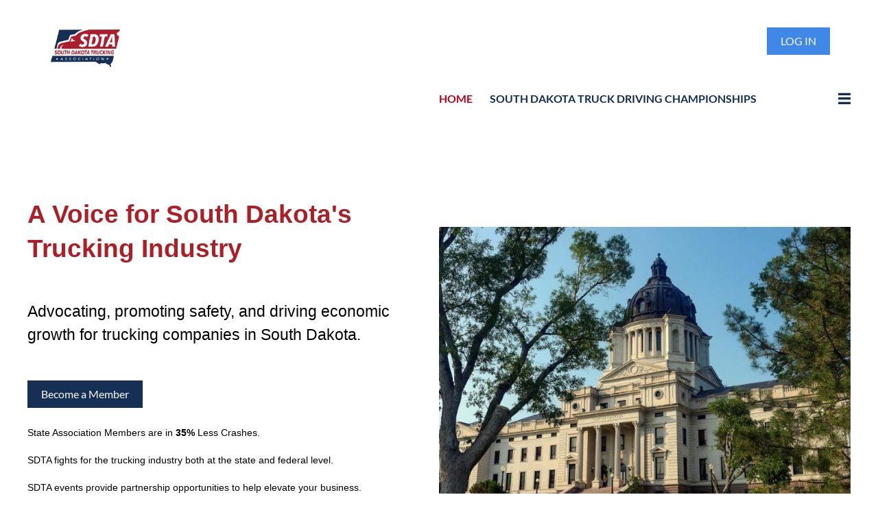

--- FILE ---
content_type: text/html; charset=utf-8
request_url: https://southdakotatrucking.com/
body_size: 9980
content:
<!DOCTYPE html>
<html lang="en" class="no-js ">
	<head id="Head1">
		<link rel="stylesheet" type="text/css" href="https://kit-pro.fontawesome.com/releases/latest/css/pro.min.css" />
<meta name="viewport" content="width=device-width, initial-scale=1.0">
<link href="https://sf.wildapricot.org/BuiltTheme/casefile_advocate.v3.0/current/ed3a3c2f/Styles/combined.css" rel="stylesheet" type="text/css" /><link href="https://southdakotatrucking.com/resources/theme/customStyles.css?t=638283994836810000" rel="stylesheet" type="text/css" /><link href="https://southdakotatrucking.com/resources/theme/user.css?t=637550680430000000" rel="stylesheet" type="text/css" /><link href="https://live-sf.wildapricot.org/WebUI/built9.12.1-8e232c8/scripts/public/react/index-84b33b4.css" rel="stylesheet" type="text/css" /><link href="https://live-sf.wildapricot.org/WebUI/built9.12.1-8e232c8/css/shared/ui/shared-ui-compiled.css" rel="stylesheet" type="text/css" /><script type="text/javascript" language="javascript" id="idJavaScriptEnvironment">var bonaPage_BuildVer='9.12.1-8e232c8';
var bonaPage_AdminBackendUrl = '/admin/';
var bonaPage_StatRes='https://live-sf.wildapricot.org/WebUI/';
var bonaPage_InternalPageType = { isUndefinedPage : false,isWebPage : true,isAdminPage : false,isDialogPage : false,isSystemPage : false,isErrorPage : false,isError404Page : false };
var bonaPage_PageView = { isAnonymousView : true,isMemberView : false,isAdminView : false };
var WidgetMode = 0;
var bonaPage_IsUserAnonymous = true;
var bonaPage_ThemeVer='ed3a3c2f637550680430000000638283994836810000'; var bonaPage_ThemeId = 'casefile_advocate.v3.0'; var bonaPage_ThemeVersion = '3.0';
var bonaPage_id='1862319'; version_id='';
if (bonaPage_InternalPageType && (bonaPage_InternalPageType.isSystemPage || bonaPage_InternalPageType.isWebPage) && window.self !== window.top) { var success = true; try { var tmp = top.location.href; if (!tmp) { top.location = self.location; } } catch (err) { try { if (self != top) { top.location = self.location; } } catch (err) { try { if (self != top) { top = self; } success = false; } catch (err) { success = false; } } success = false; } if (!success) { window.onload = function() { document.open('text/html', 'replace'); document.write('<ht'+'ml><he'+'ad></he'+'ad><bo'+'dy><h1>Wrong document context!</h1></bo'+'dy></ht'+'ml>'); document.close(); } } }
try { function waMetricsGlobalHandler(args) { if (WA.topWindow.waMetricsOuterGlobalHandler && typeof(WA.topWindow.waMetricsOuterGlobalHandler) === 'function') { WA.topWindow.waMetricsOuterGlobalHandler(args); }}} catch(err) {}
 try { if (parent && parent.BonaPage) parent.BonaPage.implementBonaPage(window); } catch (err) { }
try { document.write('<style type="text/css"> .WaHideIfJSEnabled, .HideIfJSEnabled { display: none; } </style>'); } catch(err) {}
var bonaPage_WebPackRootPath = 'https://live-sf.wildapricot.org/WebUI/built9.12.1-8e232c8/scripts/public/react/';</script><script type="text/javascript" language="javascript" src="https://live-sf.wildapricot.org/WebUI/built9.12.1-8e232c8/scripts/shared/bonapagetop/bonapagetop-compiled.js" id="idBonaPageTop"></script><script type="text/javascript" language="javascript" src="https://live-sf.wildapricot.org/WebUI/built9.12.1-8e232c8/scripts/public/react/index-84b33b4.js" id="ReactPublicJs"></script><script type="text/javascript" language="javascript" src="https://live-sf.wildapricot.org/WebUI/built9.12.1-8e232c8/scripts/shared/ui/shared-ui-compiled.js" id="idSharedJs"></script><script type="text/javascript" language="javascript" src="https://live-sf.wildapricot.org/WebUI/built9.12.1-8e232c8/General.js" id=""></script><script type="text/javascript" language="javascript" src="https://sf.wildapricot.org/BuiltTheme/casefile_advocate.v3.0/current/ed3a3c2f/Scripts/combined.js" id=""></script><title>South Dakota Trucking Association - Home</title>
<link rel="apple-touch-icon" sizes="180x180" href="/Resources/Pictures/Favicon/apple-touch-icon.png">
<link rel="icon" type="image/png" sizes="32x32" href="/Resources/Pictures/Favicon/favicon-32x32.png">
<link rel="icon" type="image/png" sizes="16x16" href="/Resources/Pictures/Favicon/favicon-16x16.png">
<link rel="manifest" href="/Resources/Pictures/Favicon/site.webmanifest">
<link rel="mask-icon" href="/Resources/Pictures/Favicon/safari-pinned-tab.svg" color="#5bbad5">
<link rel="shortcut icon" href="/Resources/Pictures/Favicon/favicon.ico">
<meta name="msapplication-TileColor" content="#da532c">
<meta name="msapplication-config" content="/Resources/Pictures/Favicon/browserconfig.xml">
<meta name="theme-color" content="#ffffff"><link rel="search" type="application/opensearchdescription+xml" title="southdakotatrucking.com" href="/opensearch.ashx" /></head>
	<body id="PAGEID_1862319" class="publicContentView LayoutSecondary">
<div class="mLayout layoutMain" id="mLayout">

<div class="mobilePanelContainer">
</div>

		<!-- header zone -->
		<div class="zonePlace zoneHeader1">
<div id="id_Header" data-componentId="Header" class="WaPlaceHolder WaPlaceHolderHeader" style="background-color:#FFFFFF;"><div style="padding-bottom:8px;"><div id="id_zAxESBK" data-componentId="zAxESBK" class="WaLayoutContainerFirst" style=""><table cellspacing="0" cellpadding="0" class="WaLayoutTable" style=""><tr data-componentId="zAxESBK_row" class="WaLayoutRow"><td id="id_OhCPwbw" data-componentId="OhCPwbw" class="WaLayoutItem" style="width:50%;"><div id="id_2iGnHLt" class="WaLayoutPlaceHolder placeHolderContainer" data-componentId="2iGnHLt" style=""><div style=""><div id="id_lGxpDEi" class="WaGadgetOnly WaGadgetHeadline  gadgetStyleNone" style="margin-top:40px;margin-left:30px;background-color:#FFFFFF;" data-componentId="lGxpDEi" ><div class="gadgetStyleBody gadgetContentEditableArea" style="padding-bottom:0px;" data-editableArea="0" data-areaHeight="auto">
<p align="left"><a href="/" target="_blank"><img src="/resources/Pictures/SDTA%20Logo%20White%20Outline.png" alt="" title="" border="0" width="109" height="61"></a><br></p></div>
</div></div></div></td><td style="" data-componentId="OhCPwbw_separator" class="WaLayoutSeparator"><div style="width: inherit;"></div></td><td id="id_fVXVnGJ" data-componentId="fVXVnGJ" class="WaLayoutItem" style="width:50%;"><div id="id_uHDP8sL" class="WaLayoutPlaceHolder placeHolderContainer" data-componentId="uHDP8sL" style=""><div style=""><div id="id_FGgidPA" class="WaGadgetOnly WaGadgetLoginButton  gadgetStyleNone" style="margin-top:40px;margin-right:30px;" data-componentId="FGgidPA" ><div class="alignRight unauthorized">
  <div class="loginContainer">
    <a class="loginLink" href="https://southdakotatrucking.com/Sys/Login" title="Log in">Log in</a>
  </div>
  </div>
<script>
  jq$(function() {
    var gadgetId = jq$('#id_FGgidPA'),
        containerBox = gadgetId.find('.loginPanel'),
        loginLink = gadgetId.find('.loginLink'),
        transitionTime = 300;

    containerBox.isOpening = false;

    loginLink.on('click', function() {
      if (containerBox.css("visibility") == 'visible') {
        loginLink.removeClass('hover');
        containerBox.animate({ 'opacity': '0' }, transitionTime, function() {
          containerBox.css('visibility','hidden');
          containerBox.css('display','none');
        });
      } else {
        loginLink.addClass('hover');
        containerBox.isOpening = true;
        containerBox.css('display','block');
        containerBox.css('visibility','visible');
        containerBox.animate({ 'opacity': '1' }, transitionTime, function() {
          containerBox.isOpening = false;
        });
      }
    });

    containerBox.on('click', function(e) { e.stopPropagation(); });

    jq$('body').on('click', function() {
      if (containerBox.css("visibility") == 'visible' && !containerBox.isOpening) {
        loginLink.removeClass('hover');
        containerBox.animate({ 'opacity': '0' }, transitionTime, function() {
          containerBox.css('visibility','hidden');
          containerBox.css('display','none');
        });
      }
    });
  });
</script>
</div></div></div></td></tr></table> </div><div id="id_JvDqzdS" data-componentId="JvDqzdS" class="WaLayoutContainerLast" style=""><table cellspacing="0" cellpadding="0" class="WaLayoutTable" style=""><tr data-componentId="JvDqzdS_row" class="WaLayoutRow"><td id="id_ZmHAu35" data-componentId="ZmHAu35" class="WaLayoutItem" style="width:50%;"></td><td style="" data-componentId="ZmHAu35_separator" class="WaLayoutSeparator"><div style="width: inherit;"></div></td><td id="id_6TkaPJ8" data-componentId="6TkaPJ8" class="WaLayoutItem" style="width:50%;"><div id="id_LJ4NimB" class="WaLayoutPlaceHolder placeHolderContainer" data-componentId="LJ4NimB" style=""><div style=""><div id="id_6NfRKGL" class="WaGadgetOnly WaGadgetMenuHorizontal  HorizontalMenuStyle001" style="" data-componentId="YHcBdUv" ><div class="stickyMenu">
	<div class="menuBackground"></div>
	<div class="menuInner">
		<ul class="firstLevel">
<li class="sel ">
	<div class="item">
		<a href="https://southdakotatrucking.com/" title="Home"><span>Home</span></a>
</div>
</li>
	
<li class=" ">
	<div class="item">
		<a href="https://southdakotatrucking.com/SD-Truck-Driving-Championships" title="South Dakota Truck Driving Championships"><span>South Dakota Truck Driving Championships</span></a>
</div>
</li>
	
<li class=" ">
	<div class="item">
		<a href="https://southdakotatrucking.com/South-Dakota-DOTM" title="Driver of the Month"><span>Driver of the Month</span></a>
</div>
</li>
	
<li class=" dir">
	<div class="item">
		<a href="https://southdakotatrucking.com/about" title="About Us"><span>About Us</span></a>
<ul class="secondLevel">
<li class=" ">
	<div class="item">
		<a href="https://southdakotatrucking.com/page-1012837" title="Staff"><span>Staff</span></a>
</div>
</li>
	
<li class=" ">
	<div class="item">
		<a href="https://southdakotatrucking.com/page-1012835" title="Executive Committee &amp; Board of Directors"><span>Executive Committee &amp; Board of Directors</span></a>
</div>
</li>
	
</ul>
</div>
</li>
	
<li class=" ">
	<div class="item">
		<a href="https://southdakotatrucking.com/Events" title="Events"><span>Events</span></a>
</div>
</li>
	
<li class=" dir">
	<div class="item">
		<a href="https://southdakotatrucking.com/PAC" title="PAC"><span>PAC</span></a>
<ul class="secondLevel">
<li class=" ">
	<div class="item">
		<a href="https://southdakotatrucking.com/Advocacy" title="Advocacy"><span>Advocacy</span></a>
</div>
</li>
	
</ul>
</div>
</li>
	
<li class=" ">
	<div class="item">
		<a href="https://southdakotatrucking.com/membership" title="Membership"><span>Membership</span></a>
</div>
</li>
	
<li class=" dir">
	<div class="item">
		<a href="https://southdakotatrucking.com/Resources-1" title="Resources"><span>Resources</span></a>
<ul class="secondLevel">
<li class=" ">
	<div class="item">
		<a href="https://southdakotatrucking.com/FAQ" title="FAQ"><span>FAQ</span></a>
</div>
</li>
	
<li class=" ">
	<div class="item">
		<a href="https://southdakotatrucking.com/monthly-publication" title="Trucking News"><span>Trucking News</span></a>
</div>
</li>
	
<li class=" ">
	<div class="item">
		<a href="https://southdakotatrucking.com/Other-Resources" title="Other Resources"><span>Other Resources</span></a>
</div>
</li>
	
<li class=" ">
	<div class="item">
		<a href="https://southdakotatrucking.com/Associate-Members" title="Associate Members"><span>Associate Members</span></a>
</div>
</li>
	
<li class=" dir">
	<div class="item">
		<a href="https://southdakotatrucking.com/Pit-Stop-Print-Shop" title="Pit Stop Print Shop"><span>Pit Stop Print Shop</span></a>
<ul class="secondLevel">
<li class=" ">
	<div class="item">
		<a href="https://southdakotatrucking.com/Print-Shop-Services" title="Business Cards"><span>Business Cards</span></a>
</div>
</li>
	
<li class=" ">
	<div class="item">
		<a href="https://southdakotatrucking.com/SDTA-Order-Form" title="SDTA Order Form"><span>SDTA Order Form</span></a>
</div>
</li>
	
</ul>
</div>
</li>
	
<li class=" ">
	<div class="item">
		<a href="https://southdakotatrucking.com/SDTA-Past-Award-Winners" title="SDTA Past Award Winners"><span>SDTA Past Award Winners</span></a>
</div>
</li>
	
<li class=" ">
	<div class="item">
		<a href="https://southdakotatrucking.com/Endorsed-Partners" title="Endorsed Partners"><span>Endorsed Partners</span></a>
</div>
</li>
	
<li class=" ">
	<div class="item">
		<a href="https://southdakotatrucking.com/SDTA-Trucking-News-Archives" title="SDTA Trucking News Archives"><span>SDTA Trucking News Archives</span></a>
</div>
</li>
	
<li class=" ">
	<div class="item">
		<a href="https://southdakotatrucking.com/Driver-of-the-Month-Nomination-Form" title="Driver of the Month Nomination Form"><span>Driver of the Month Nomination Form</span></a>
</div>
</li>
	
<li class=" ">
	<div class="item">
		<a href="https://southdakotatrucking.com/Safety-Management-Council" title="Safety Management Council"><span>Safety Management Council</span></a>
</div>
</li>
	
<li class=" ">
	<div class="item">
		<a href="https://southdakotatrucking.com/South-Dakota-Trucking-Association-Buyers-Guide" title="South Dakota Trucking Association Buyers Guide"><span>South Dakota Trucking Association Buyers Guide</span></a>
</div>
</li>
	
<li class=" ">
	<div class="item">
		<a href="https://southdakotatrucking.com/page-1862315" title="Driveline Podcast"><span>Driveline Podcast</span></a>
</div>
</li>
	
</ul>
</div>
</li>
	
<li class=" ">
	<div class="item">
		<a href="https://southdakotatrucking.com/Contact-Us" title="Contact Us"><span>Contact Us</span></a>
</div>
</li>
	
</ul>
	</div>
</div>

<script type="text/javascript">
	jq$(function() {
		WebFont.load({
			custom: {
				families: ['Lato', 'Lato']
			},
			active: function(){
				resizeMenu();
			}
		});

		var gadgetHorMenu = jq$('#id_6NfRKGL'),
			gadgetHorMenuContainer = gadgetHorMenu.find('.menuInner'),
			firstLevelMenu = gadgetHorMenu.find('ul.firstLevel'),
			holderInitialMenu = firstLevelMenu.children(),
			outsideItems = null,
			phantomElement = '<li class="phantom"><div class="item"><a href="#"><span>&#x2261;</span></a><ul class="secondLevel"></ul></div></li>',
			placeHolder = gadgetHorMenu.parents('.WaLayoutPlaceHolder'),
			placeHolderId = placeHolder && placeHolder.attr('data-componentId'),
			mobileState = false,
			isTouchSupported = !!(('ontouchstart' in window) || (window.DocumentTouch && document instanceof DocumentTouch) || (navigator.msPointerEnabled && navigator.msMaxTouchPoints));


		function resizeMenu()
		{
			var i,
				len,
				fitMenuWidth = 0,
				menuItemPhantomWidth = 80;

			firstLevelMenu.html(holderInitialMenu).removeClass('adapted').css({ width: 'auto' }); // restore initial menu

			if (firstLevelMenu.width() > gadgetHorMenuContainer.width()) { // if menu oversize
				menuItemPhantomWidth = firstLevelMenu.addClass('adapted').append(phantomElement).children('.phantom').width();

				for (i = 0, len = holderInitialMenu.size(); i <= len; i++) {
					fitMenuWidth += jq$(holderInitialMenu.get(i)).width();

					if (fitMenuWidth + menuItemPhantomWidth > gadgetHorMenuContainer.width()) {
						outsideItems = firstLevelMenu.children(':gt('+(i-1)+'):not(.phantom)').remove();
						firstLevelMenu.find('.phantom > .item > ul').append( outsideItems);
						gadgetHorMenuContainer.css('overflow','visible');
						break;
					}
				}
				gadgetHorMenu.find('.phantom > .item > a').click(function() { return false; });
			}

			disableFirstTouch();

			firstLevelMenu.css('width', ''); // restore initial menu width
			firstLevelMenu.children().removeClass('last-child').eq(-1).addClass('last-child'); // add last-child mark
		}

		jq$(window).resize(function() {
			resizeMenu();
		});

		jq$(window).bind('mousewheel', function(event) {
			if (event.originalEvent.wheelDelta >= 0) {
				resizeMenu();
			}
		});

		function onLayoutColumnResized(sender, args) {
			args = args || {};

			if (placeHolderId && (placeHolderId == args.leftColPlaceHolderId || placeHolderId == args.rightColPlaceHolderId)) {
				resizeMenu();
			}
		}

		function onSidebarResized() {
			resizeMenu();
		}

		BonaPage.addPageStateHandler(BonaPage.PAGE_PARSED, function() { WA.Gadgets.LayoutColumnResized.addHandler(onLayoutColumnResized); });
		BonaPage.addPageStateHandler(BonaPage.PAGE_UNLOADED, function() { WA.Gadgets.LayoutColumnResized.removeHandler(onLayoutColumnResized); });
		BonaPage.addPageStateHandler(BonaPage.PAGE_PARSED, function() { WA.Gadgets.SidebarResized.addHandler(onSidebarResized); });
		BonaPage.addPageStateHandler(BonaPage.PAGE_UNLOADED, function() { WA.Gadgets.SidebarResized.removeHandler(onSidebarResized); });

        function disableFirstTouch()
        {
          if (!isTouchSupported) return;

          jq$('#id_6NfRKGL').find('.menuInner li.dir > .item > a').on('click', function(event) {
            if (!this.touchCounter)
              this.touchCounter = 0;

            if (this.touchCounter >= 1) {
              this.touchCounter = 0;
              return true;
            }

            this.touchCounter++;

            if (!mobileState) {
              WA.stopEventDefault(event);
            }
          });

          jq$('#id_6NfRKGL').find('.menuInner li.dir > .item > a').on('mouseout', function(event) {
            if (!this.touchCounter)
              this.touchCounter = 0;
            this.touchCounter = 0;
          });
        }

        disableFirstTouch();

	});
</script></div></div></div></td></tr></table> </div></div>
</div></div>
		<div class="zonePlace zoneHeader2">
<div id="id_Header1" data-componentId="Header1" class="WaPlaceHolder  WaPlaceHolderWide WaPlaceHolderHeader1" style="background-color:#FFFFFF;min-height:2px;"><div style=""><div id="id_zb51G1L" class="WaGadgetOnly WaGadgetHeadline  gadgetStyleNone" style="" data-componentId="zb51G1L" ><div class="gadgetStyleBody gadgetContentEditableArea" style="" data-editableArea="0" data-areaHeight="auto">
<p><br></p><p><br></p></div>
</div></div>
</div></div>
		<div class="zonePlace zoneHeader3">
<div id="id_Header2" data-componentId="Header2" class="WaPlaceHolder WaPlaceHolderHeader2" style="background-color:transparent;"><div style=""><div id="id_vlh3xHd" data-componentId="HquIycr" class="WaLayoutContainerOnly" style=""><table cellspacing="0" cellpadding="0" class="WaLayoutTable" style=""><tr data-componentId="vlh3xHd_row" class="WaLayoutRow"><td id="id_N5sM6af" data-componentId="yrY9QgS" class="WaLayoutItem" style="width:100%;"><div id="id_oU4L2DH" class="WaLayoutPlaceHolder placeHolderContainer" data-componentId="rmkGJJb" style=""><div style="padding-bottom:16px;"><div id="id_rYkNeSW" data-componentId="rYkNeSW" class="WaLayoutContainerOnly" style=""><table cellspacing="0" cellpadding="0" class="WaLayoutTable" style=""><tr data-componentId="rYkNeSW_row" class="WaLayoutRow"><td id="id_Crft6me" data-componentId="Crft6me" class="WaLayoutItem" style="width:50%;"><div id="id_mokL7oz" class="WaLayoutPlaceHolder placeHolderContainer" data-componentId="mokL7oz" style=""><div style=""><div id="id_gtVPvJT" class="WaGadgetFirst WaGadgetHeadline  gadgetStyleNone" style="margin-top:40px;margin-bottom:30px;" data-componentId="gtVPvJT" ><div class="gadgetStyleBody gadgetContentEditableArea" style="" data-editableArea="0" data-areaHeight="auto">
<p style="line-height: 43px;"><span style=""><font style="font-size: 37px;" color="#ad1f26"><strong style="">A Voice for South Dakota's Trucking Industry</strong></font></span></p></div>
</div><div id="id_jlFEWXt" class="WaGadget WaGadgetContent  gadgetStyleNone" style="margin-left:0px;" data-componentId="jlFEWXt" ><div class="gadgetStyleBody gadgetContentEditableArea" style="padding-bottom:20px;" data-editableArea="0" data-areaHeight="auto">
<p><font style="font-size: 23px;">Advocating, promoting safety, and driving economic growth for trucking companies in South Dakota.</font></p></div>
</div><div id="id_t4fZLx4" class="WaGadget WaGadgetContent  gadgetStyleNone" style="margin-top:30px;" data-componentId="t4fZLx4" ><div class="gadgetStyleBody gadgetContentEditableArea" style="" data-editableArea="0" data-areaHeight="auto">
<a href="/membership" class="stylizedButton buttonStyle003">Become a Member</a></div>
</div><div id="id_ZvvF8Hy" class="WaGadgetLast WaGadgetContent  gadgetStyleNone" style="" data-componentId="ZvvF8Hy" ><div class="gadgetStyleBody gadgetContentEditableArea" style="" data-editableArea="0" data-areaHeight="auto">
<p><font style="font-size: 14px;">State Association Members are in <strong>35%</strong> Less Crashes.</font></p><p><font style="font-size: 14px;">SDTA fights for the trucking industry both at the state and federal level.</font></p><p><span style="font-size: 14px;">SDTA events provide partnership opportunities to help elevate your business.</span></p></div>
</div></div></div></td><td style="" data-componentId="Crft6me_separator" class="WaLayoutSeparator"><div style="width: inherit;"></div></td><td id="id_SWUKiZn" data-componentId="SWUKiZn" class="WaLayoutItem" style="width:50%;"><div id="id_hBGHL5e" class="WaLayoutPlaceHolder placeHolderContainer" data-componentId="hBGHL5e" style=""><div style=""><div id="id_iE9nTAE" class="WaGadgetOnly WaGadgetContent  gadgetStyleNone" style="margin-top:80px;" data-componentId="iE9nTAE" ><div class="gadgetStyleBody gadgetContentEditableArea" style="" data-editableArea="0" data-areaHeight="auto">
<p><img src="/resources/Pictures/State%20Capitol%202.jpg" alt="" title="" border="0"><br></p></div>
</div></div></div></td></tr></table> </div></div></div></td></tr></table> </div></div>
</div></div>
		<!-- /header zone -->

<!-- content zone -->
	<div class="zonePlace zoneContent">
<div id="id_Content" data-componentId="Content" class="WaPlaceHolder WaPlaceHolderContent" style=""><div style=""><div id="id_RsbxHg2" class="WaGadgetOnly WaGadgetSlideshow  gadgetStyleNone" style="" data-componentId="RsbxHg2" ><div class="gadgetStyleBody " style=""  data-areaHeight="auto">
<script language="javascript">
		jq$(function(){

			var imgAmount = jq$('#camera_wrap_RsbxHg2 > div').size();
			var cameraNavigation = ( imgAmount <= 1 ) ? false : true,
					cameraAutoAdvance = ( imgAmount <= 1 ) ? false : true;

			jq$('#camera_wrap_RsbxHg2').camera
			({
				componentId: 'RsbxHg2',
				loader: 'bar',
				barPosition: 'top',
				fx: 'simpleFade',
				time: (5*1000),
				transPeriod: (750),
				portrait: true,
				randomSlide: false,
				playPause: false,
				pauseOnClick: false,
				thumbnails: cameraNavigation,
				pagination: false,
				navigation: cameraNavigation,
				autoAdvance: cameraAutoAdvance,
				mobileAutoAdvance: cameraAutoAdvance,
				height: '56%'			});
		});
	</script>

	<div class="camera_wrap camera_charcoal_skin" id="camera_wrap_RsbxHg2">
<div data-link="" data-src="https://southdakotatrucking.com/resources/Slideshow/2026%20TD%20FLYER.png" data-target="" data-thumb="https://southdakotatrucking.com/resources/Slideshow/2026%20TD%20FLYER.png" data-title="">
    </div><div data-link="" data-src="https://southdakotatrucking.com/resources/Slideshow/ATD%20State%20Data%20Sheets-2024_SD_page-0001.jpg" data-target="" data-thumb="https://southdakotatrucking.com/resources/Slideshow/ATD%20State%20Data%20Sheets-2024_SD_page-0001.jpg" data-title="">
    </div><div data-link="" data-src="https://southdakotatrucking.com/resources/Slideshow/ATRIFastFacts_2026_SD%201.jpg" data-target="" data-thumb="https://southdakotatrucking.com/resources/Slideshow/ATRIFastFacts_2026_SD%201.jpg" data-title="">
    </div><div data-link="" data-src="https://southdakotatrucking.com/resources/Slideshow/ATRIFastFacts_2026_SD%202.jpg" data-target="" data-thumb="https://southdakotatrucking.com/resources/Slideshow/ATRIFastFacts_2026_SD%202.jpg" data-title="">
    </div><div data-link="" data-src="https://southdakotatrucking.com/resources/Slideshow/Buyers%20Guide%20Screenshot.jpg" data-target="" data-thumb="https://southdakotatrucking.com/resources/Slideshow/Buyers%20Guide%20Screenshot.jpg" data-title="">
    </div></div>
</div>
</div></div>
</div></div>
	<div class="zonePlace zoneContent">
</div>
	<div class="zonePlace zoneContent">
<div id="id_Content2" data-componentId="Content2" class="WaPlaceHolder WaPlaceHolderContent2" style=""><div style=""><div id="id_UJBL7hI" data-componentId="UJBL7hI" class="WaLayoutContainerFirst" style="margin-top:30px;background-color:transparent;"><table cellspacing="0" cellpadding="0" class="WaLayoutTable" style=""><tr data-componentId="UJBL7hI_row" class="WaLayoutRow"><td id="id_FHurNeB" data-componentId="FHurNeB" class="WaLayoutItem" style="width:33%;"><div id="id_FWKLQ52" class="WaLayoutPlaceHolder placeHolderContainer" data-componentId="FWKLQ52" style=""><div style=""><div id="id_AEYZNnS" class="WaGadgetFirst WaGadgetHeadline  gadgetStyleNone" style="margin-top:-20px;margin-bottom:-63px;" data-componentId="AEYZNnS" ><div class="gadgetStyleBody gadgetContentEditableArea" style="" data-editableArea="0" data-areaHeight="auto">
<p align="center"><img src="/resources/Pictures/Guy%20Talking.png" alt="" title="" border="0" width="290" height="290"><br></p></div>
</div><div id="id_IslgoSZ" class="WaGadget WaGadgetHeadline  gadgetStyleNone" style="" data-componentId="IslgoSZ" ><div class="gadgetStyleBody gadgetContentEditableArea" style="" data-editableArea="0" data-areaHeight="auto">
<p align="center" style=""><font color="#152f55" style="font-size: 30px;"><strong>NEWS</strong></font></p></div>
</div><div id="id_imO83a5" class="WaGadget WaGadgetContent  gadgetStyleNone" style="" data-componentId="imO83a5" ><div class="gadgetStyleBody gadgetContentEditableArea" style="" data-editableArea="0" data-areaHeight="auto">
<p align="left">Stay up-to-date with everything South Dakota Trucking with our monthly magazine, press releases, and newsletters</p></div>
</div><div id="id_eTxJ38y" class="WaGadgetLast WaGadgetContent  gadgetStyleNone" style="" data-componentId="eTxJ38y" ><div class="gadgetStyleBody gadgetContentEditableArea" style="" data-editableArea="0" data-areaHeight="auto">
<div align="center"><a href="/monthly-publication" class="stylizedButton buttonStyle001">Read More</a></div></div>
</div></div></div></td><td style="" data-componentId="FHurNeB_separator" class="WaLayoutSeparator"><div style="width: inherit;"></div></td><td id="id_UCtuQCc" data-componentId="UCtuQCc" class="WaLayoutItem" style="width:33%;"></td><td style="" data-componentId="UCtuQCc_separator" class="WaLayoutSeparator"><div style="width: inherit;"></div></td><td id="id_HgXoJlY" data-componentId="HgXoJlY" class="WaLayoutItem" style="width:33%;"><div id="id_vqat87u" class="WaLayoutPlaceHolder placeHolderContainer" data-componentId="vqat87u" style=""><div style=""><div id="id_LoFvuCj" class="WaGadgetFirst WaGadgetHeadline  gadgetStyleNone" style="margin-top:-27px;margin-bottom:-66px;" data-componentId="LoFvuCj" ><div class="gadgetStyleBody gadgetContentEditableArea" style="" data-editableArea="0" data-areaHeight="auto">
<p align="center"><img src="/resources/Pictures/Shaking%20Hands.png" alt="" title="" border="0" width="300" height="300"><br></p></div>
</div><div id="id_wGhoGjN" class="WaGadget WaGadgetHeadline  gadgetStyleNone" style="" data-componentId="wGhoGjN" ><div class="gadgetStyleBody gadgetContentEditableArea" style="" data-editableArea="0" data-areaHeight="auto">
<p align="center"><font style="font-size: 30px;" face="Helvetica" color="#152f55"><strong>Partners</strong></font></p></div>
</div><div id="id_5I6jVjH" class="WaGadget WaGadgetContent  gadgetStyleNone" style="margin-right:30px;margin-left:30px;" data-componentId="5I6jVjH" ><div class="gadgetStyleBody gadgetContentEditableArea" style="" data-editableArea="0" data-areaHeight="auto">
<p align="left"><font face="Helvetica">SDTA's Preferred Partners provide our members with innovative technology and world class services.</font></p></div>
</div><div id="id_d1DCCvp" class="WaGadgetLast WaGadgetContent  gadgetStyleNone" style="" data-componentId="d1DCCvp" ><div class="gadgetStyleBody gadgetContentEditableArea" style="" data-editableArea="0" data-areaHeight="auto">
<div align="center"><a href="/Endorsed-Partners" class="stylizedButton buttonStyle001">Learn More</a></div></div>
</div></div></div></td></tr></table> </div><div id="id_BJAKHH3" data-componentId="BJAKHH3" class="WaLayoutContainer" style=""><table cellspacing="0" cellpadding="0" class="WaLayoutTable" style=""><tr data-componentId="BJAKHH3_row" class="WaLayoutRow"><td id="id_J2uNA4A" data-componentId="J2uNA4A" class="WaLayoutItem" style="width:33%;"></td><td style="" data-componentId="J2uNA4A_separator" class="WaLayoutSeparator"><div style="width: inherit;"></div></td><td id="id_DYxQVPz" data-componentId="DYxQVPz" class="WaLayoutItem" style="width:33%;"><div id="id_hQCIPRZ" class="WaLayoutPlaceHolder placeHolderContainer" data-componentId="hQCIPRZ" style=""><div style=""><div id="id_TTgYup7" class="WaGadgetFirst WaGadgetHeadline  gadgetStyleNone" style="margin-top:-20px;margin-bottom:-40px;" data-componentId="TTgYup7" ><div class="gadgetStyleBody gadgetContentEditableArea" style="" data-editableArea="0" data-areaHeight="auto">
<p align="center"><img src="/resources/Pictures/PAC%20logo.png" alt="" title="" border="0" width="257" height="257"><br></p></div>
</div><div id="id_i42UCKE" class="WaGadget WaGadgetHeadline  gadgetStyleNone" style="" data-componentId="i42UCKE" ><div class="gadgetStyleBody gadgetContentEditableArea" style="" data-editableArea="0" data-areaHeight="auto">
<p align="center"><font face="Helvetica" style="font-size: 30px;" color="#152f55"><strong>Truck PAC</strong></font></p></div>
</div><div id="id_JBdjIwT" class="WaGadget WaGadgetContent  gadgetStyleNone" style="margin-right:30px;margin-left:30px;" data-componentId="JBdjIwT" ><div class="gadgetStyleBody gadgetContentEditableArea" style="" data-editableArea="0" data-areaHeight="auto">
<p align="left"><font face="Helvetica">Truck PAC works to maintain a good relationship with legislators who support your business and our industry.</font></p></div>
</div><div id="id_VM3U65C" class="WaGadget WaGadgetContent  gadgetStyleNone" style="" data-componentId="VM3U65C" ><div class="gadgetStyleBody gadgetContentEditableArea" style="" data-editableArea="0" data-areaHeight="auto">
<div align="center"><a href="/PAC" class="stylizedButton buttonStyle001">Learn More</a></div></div>
</div><div id="id_s3qCepg" class="WaGadgetLast WaGadgetDonationGoal  donationGoalStyle003" style="" data-componentId="s3qCepg" ><div class="gadgetStyleBody " style=""  data-areaHeight="auto">
<div class="progressBarAndButton">
			<table class="progressBarAndButtonTable" cellspacing="0" cellpadding="0" border="0">
				<tr>
					<td class="progressBarTableContainer">
						<table class="progressBarTable" cellspacing="0" cellpadding="0" border="0">
							<tr>
								<td class="donationGoalProgressBarLeftPart" width="26%"><span></span></td>
								<td class="donationGoalProgressBarRightPart" width="74%"><span></span></td>
							</tr>
						</table>
					</td>
					<td>
<input type="button" class="typeButton" value="Donate" onclick="window.location.href='https://southdakotatrucking.com/PAC-Donation'" />
</td>
				</tr>
			</table>
		</div>

		<div class="donationGoalProgressLabelsPercents">
			<div class="donationLabels">
				<div class="donationLabel"><span class="donationLabelCaption">Goal:</span> <span class="donationAmount">$10,000.00</span></div>
				<div class="donationLabel"><span class="donationLabelCaption">Collected:</span> <span class="donationAmount">$2,650.00</span></div>
			</div>
			<div class="collectedPercents">26%</div>
			<div class="wideBlock"></div>
		</div>
</div>
</div></div></div></td><td style="" data-componentId="DYxQVPz_separator" class="WaLayoutSeparator"><div style="width: inherit;"></div></td><td id="id_d38App1" data-componentId="d38App1" class="WaLayoutItem" style="width:33%;"></td></tr></table> </div><div id="id_rfytavN" class="WaGadget WaGadgetHeadline  gadgetStyleNone" style="margin-top:30px;" data-componentId="rfytavN" ><div class="gadgetStyleBody gadgetContentEditableArea" style="" data-editableArea="0" data-areaHeight="auto">
<p align="center"><font style="font-size: 30px;" color="#152f55"><strong>South Dakota Trucking Association Buyers Guide</strong></font></p></div>
</div><div id="id_6ZpZBoZ" class="WaGadgetLast WaGadgetContent  gadgetStyleNone" style="" data-componentId="6ZpZBoZ" ><div class="gadgetStyleBody gadgetContentEditableArea" style="" data-editableArea="0" data-areaHeight="auto">
<p align="center"><a href="https://www.sdtruckingbuyersguide.com/" target="_blank"><img src="/resources/Pictures/Buyers%20Guide%20Screenshot.jpg" alt="" title="" border="0" width="659" height="388"></a></p><p align="center">Browse the SDTA Buyers guide and see all the services our members offer all in one place!</p><p align="center"><a href="https://www.sdtruckingbuyersguide.com/" target="_blank" class="stylizedButton buttonStyle001">SDTA Buyers Guide</a></p></div>
</div></div>
</div></div>
	<div class="zonePlace zoneContent">
<div id="id_Content3" data-componentId="Content3" class="WaPlaceHolder WaPlaceHolderContent3" style="background-color:transparent;"><div style=""><div id="id_9QpEvax" data-componentId="9QpEvax" class="WaLayoutContainerOnly" style=""><table cellspacing="0" cellpadding="0" class="WaLayoutTable" style=""><tr data-componentId="9QpEvax_row" class="WaLayoutRow"><td id="id_1mzbTKU" data-componentId="1mzbTKU" class="WaLayoutItem" style="width:61%;"><div id="id_71zfxYq" class="WaLayoutPlaceHolder placeHolderContainer" data-componentId="71zfxYq" style=""><div style=""><div id="id_sluePUY" class="WaGadgetFirst WaGadgetHeadline  gadgetStyleNone" style="" data-componentId="sluePUY" ><div class="gadgetStyleBody gadgetContentEditableArea" style="" data-editableArea="0" data-areaHeight="auto">
<p align="center"><font style="font-size: 36px;" color="#152f55"><strong>Get Your CDL</strong></font></p></div>
</div><div id="id_kMjsFSS" class="WaGadget WaGadgetContent  gadgetStyleNone" style="" data-componentId="kMjsFSS" ><div class="gadgetStyleBody gadgetContentEditableArea" style="" data-editableArea="0" data-areaHeight="auto">
<div align="center"><a href="https://www.southdakotacdl.com/" target="_blank"><img src="/resources/Pictures/SDCDL.png" alt="" title="" border="0" width="331" height="203"></a><br></div></div>
</div><div id="id_ySQo94J" class="WaGadgetLast WaGadgetContent  gadgetStyleNone" style="" data-componentId="ySQo94J" ><div class="gadgetStyleBody gadgetContentEditableArea" style="" data-editableArea="0" data-areaHeight="auto">
<p align="center"><a href="https://www.southdakotacdl.com/" target="_blank" class="stylizedButton buttonStyle001">Learn More</a></p></div>
</div></div></div></td><td style="" data-componentId="1mzbTKU_separator" class="WaLayoutSeparator"><div style="width: inherit;"></div></td><td id="id_BOLYgoG" data-componentId="BOLYgoG" class="WaLayoutItem" style="width:39%;"><div id="id_xn7aUm3" class="WaLayoutPlaceHolder placeHolderContainer" data-componentId="xn7aUm3" style=""><div style=""><div id="id_yHdjqZL" class="WaGadgetFirst WaGadgetHeadline  gadgetStyleNone" style="margin-left:50px;" data-componentId="yHdjqZL" ><div class="gadgetStyleBody gadgetContentEditableArea" style="" data-editableArea="0" data-areaHeight="auto">
<p><font style="font-size: 30px;" face="Helvetica" color="#152f55"><strong>Upcoming Events</strong></font></p></div>
</div><div id="id_oKFs5dG" class="WaGadget WaGadgetUpcomingEvents  upcomingEventsStyle001" style="margin-right:30px;margin-left:30px;" data-componentId="oKFs5dG" ><div class="gadgetStyleBody " style=""  data-areaHeight="auto">
<ul>
<li>
	<span class="event-time-zone" style="display: none;" >America/Chicago</span>
	<div class="title"><a href="https://southdakotatrucking.com/event-6386222">SDTA/SDADA Joint Executive Committee Meeting</a></div>
	<div class="date">
		<span client-tz-display client-tz-item="America/Chicago" client-tz-formatted=" (CST)">09 Feb 2026 4:00 PM</span>
	</div>
	<div class="location">
		<span>Ramkota Hotel &amp; Conference Center | Pierre, SD</span>
	</div>
</li>
<li>
	<span class="event-time-zone" style="display: none;" >America/Chicago</span>
	<div class="title"><a href="https://southdakotatrucking.com/event-6386230">SDTA/SDADA Winter Legislative Reception</a></div>
	<div class="date">
		<span client-tz-display client-tz-item="America/Chicago" client-tz-formatted=" (CST)">09 Feb 2026 6:00 PM</span>
	</div>
	<div class="location">
		<span>Ramkota Hotel &amp; Conference Center | Pierre, SD</span>
	</div>
</li>
<li class="last">
	<span class="event-time-zone" style="display: none;" >America/Chicago</span>
	<div class="title"><a href="https://southdakotatrucking.com/event-6351062">Winter Executive Committee Meeting</a></div>
	<div class="date">
		<span client-tz-display client-tz-item="America/Chicago" client-tz-formatted=" (CST)">10 Feb 2026 10:00 AM</span>
	</div>
	<div class="location">
		<span>Ramkota Hotel &amp; Conference Center | Pierre, SD</span>
	</div>
</li>
</ul>
	
</div>
</div><div id="id_bqEMNXv" class="WaGadgetLast WaGadgetContent  gadgetStyleNone" style="" data-componentId="bqEMNXv" ><div class="gadgetStyleBody gadgetContentEditableArea" style="" data-editableArea="0" data-areaHeight="auto">
<p align="center"><a href="/Events" target="_blank" class="stylizedButton buttonStyle001">More Info</a></p></div>
</div></div></div></td></tr></table> </div></div>
</div></div>
	<div class="zonePlace zoneContent">
<div id="id_Content4" data-componentId="Content4" class="WaPlaceHolder WaPlaceHolderContent4" style="background-color:transparent;"><div style=""><div id="id_TQXGMwo" class="WaGadgetFirst WaGadgetHeadline  gadgetStyleNone" style="" data-componentId="TQXGMwo" ><div class="gadgetStyleBody gadgetContentEditableArea" style="" data-editableArea="0" data-areaHeight="auto">
<p align="center"><img src="/resources/Pictures/PitStop_Logo.png" alt="" title="" border="0" width="738" height="121"><br></p></div>
</div><div id="id_wFo81G9" data-componentId="wFo81G9" class="WaLayoutContainer" style=""><table cellspacing="0" cellpadding="0" class="WaLayoutTable" style=""><tr data-componentId="wFo81G9_row" class="WaLayoutRow"><td id="id_pcjNy8p" data-componentId="pcjNy8p" class="WaLayoutItem" style="width:50%;"><div id="id_ZhfKCep" class="WaLayoutPlaceHolder placeHolderContainer" data-componentId="ZhfKCep" style=""><div style=""><div id="id_DbcOhic" class="WaGadgetOnly WaGadgetContent  gadgetStyleNone" style="" data-componentId="DbcOhic" ><div class="gadgetStyleBody gadgetContentEditableArea" style="" data-editableArea="0" data-areaHeight="auto">
<p align="center"><a href="/Print-Shop-Services" target="_blank" class="stylizedButton buttonStyle001">Business Cards</a></p></div>
</div></div></div></td><td style="" data-componentId="pcjNy8p_separator" class="WaLayoutSeparator"><div style="width: inherit;"></div></td><td id="id_gvLBQCI" data-componentId="gvLBQCI" class="WaLayoutItem" style="width:50%;"><div id="id_kD8oqFl" class="WaLayoutPlaceHolder placeHolderContainer" data-componentId="kD8oqFl" style=""><div style=""><div id="id_wi365ji" class="WaGadgetOnly WaGadgetContent  gadgetStyleNone" style="" data-componentId="wi365ji" ><div class="gadgetStyleBody gadgetContentEditableArea" style="" data-editableArea="0" data-areaHeight="auto">
<p align="center"><a href="/SDTA-Order-Form" target="_blank" class="stylizedButton buttonStyle001">Order Form</a></p></div>
</div></div></div></td></tr></table> </div><div id="id_t9wb3zX" class="WaGadget WaGadgetHeadline  gadgetStyleNone" style="margin-top:100px;" data-componentId="t9wb3zX" ><div class="gadgetStyleBody gadgetContentEditableArea" style="" data-editableArea="0" data-areaHeight="auto">
<p align="center"><strong><font style="font-size: 30px;" face="Helvetica" color="#152f55">Membership</font></strong></p></div>
</div><div id="id_7LbAAUD" class="WaGadgetLast WaGadgetContent  gadgetStyleNone" style="margin-right:30px;margin-left:30px;" data-componentId="7LbAAUD" ><div class="gadgetStyleBody gadgetContentEditableArea" style="" data-editableArea="0" data-areaHeight="auto">
<p align="center"><a href="/membership" class="stylizedButton buttonStyle001">Get Involved</a><br></p></div>
</div></div>
</div></div>
	<!-- /content zone -->

<!-- footer zone -->
		<div class="zonePlace zoneFooter1">
<div id="id_Footer" data-componentId="Footer" class="WaPlaceHolder  WaPlaceHolderWide WaPlaceHolderFooter" style="background-color:#152F55;min-height:2px;"><div style=""><div id="id_L5aeEHG" data-componentId="L5aeEHG" class="WaLayoutContainerOnly" style=""><table cellspacing="0" cellpadding="0" class="WaLayoutTable" style=""><tr data-componentId="L5aeEHG_row" class="WaLayoutRow"><td id="id_lRpj6kW" data-componentId="lRpj6kW" class="WaLayoutItem" style="width:28%;"><div id="id_rjmytv1" class="WaLayoutPlaceHolder placeHolderContainer" data-componentId="rjmytv1" style=""><div style=""><div id="id_sOQOy5r" class="WaGadgetFirst WaGadgetHeadline  gadgetStyleNone" style="" data-componentId="sOQOy5r" ><div class="gadgetStyleBody gadgetContentEditableArea" style="" data-editableArea="0" data-areaHeight="auto">
<p><img src="/resources/Pictures/Outline%20SDTA.png" alt="" title="" border="0" width="290" height="155"><br></p></div>
</div><div id="id_OBl7ggI" class="WaGadgetLast WaGadgetSiteSearch  searchStyle002" style="margin-top:-15px;" data-componentId="OBl7ggI" ><div class="gadgetStyleBody " style=""  data-areaHeight="auto">
<div class="searchBoxOuter alignLeft">
		<div class="searchBox">
<form method="post" action="https://southdakotatrucking.com/Sys/Search" id="id_OBl7ggI_form" class="generalSearchBox"  data-disableInAdminMode="true">
<span class="searchBoxFieldContainer">
				<input class="searchBoxField" type="text" name="searchString" id="idid_OBl7ggI_searchBox" value="" maxlength="300" autocomplete="off" placeholder="Search">
				<a class="searchBoxButton" id="idid_OBl7ggI_searchButton">Search</a>
			</span>
<div class="autoSuggestionBox" id="idid_OBl7ggI_resultDiv"></div>
</form></div>
	</div>
	<script type="text/javascript">
		(function(){

			function init()
			{
				var model = {};
				model.gadgetId = 'idid_OBl7ggI';
				model.searchBoxId = 'idid_OBl7ggI_searchBox';
				model.searchBoxButton = 'idid_OBl7ggI_searchButton';
				model.resultDivId = 'idid_OBl7ggI_resultDiv';
				model.selectedTypes = '7';
				model.searchTemplate = 'https://southdakotatrucking.com/Sys/Search?q={0}&types={1}&page={2}';
				model.searchActionUrl = '/Sys/Search/DoSearch';
				model.GoToSearchPageTextTemplate = 'Search for &#39;{0}&#39;';
				model.autoSuggest = true;
				var WASiteSearch = new WASiteSearchGadget(model);
			}

			jq$(document).ready(init);
		}) ();
	</script>
</div>
</div></div></div></td><td style="" data-componentId="lRpj6kW_separator" class="WaLayoutSeparator"><div style="width: inherit;"></div></td><td id="id_1mKt8zw" data-componentId="1mKt8zw" class="WaLayoutItem" style="width:5%;"><div id="id_hulnZfH" class="WaLayoutPlaceHolder placeHolderContainer" data-componentId="hulnZfH" style=""><div style=""><div id="id_ZwEn2ve" class="WaGadgetOnly WaGadgetSocialProfile  socialProfileStyle003" style="margin-top:10px;margin-left:15px;" data-componentId="ZwEn2ve" ><div class="gadgetStyleBody " style="padding-left:0px;"  data-areaHeight="auto">
<ul class="orientationVertical  alignCenter" >


<li>
				<a href="https://www.facebook.com/SoDakTrucking" title="Facebook" class="Facebook" target="_blank"></a>
			</li>
<li>
				<a href="https://x.com/wildapricot" title="X" class="X" target="_blank"></a>
			</li>
<li>
				<a href="https://linkedin.com/company/south-dakota-trucking-association/" title="LinkedIn" class="LinkedIn" target="_blank"></a>
			</li>
<li>
				<a href="https://www.youtube.com/channel/UCjgJcx4fBr9ZHLN6CDri2ew" title="YouTube" class="YouTube" target="_blank"></a>
			</li>
<li>
				<a href="https://www.instagram.com/Sodaktrucking/" title="Instagram" class="Instagram" target="_blank"></a>
			</li>
		
</ul>

</div>
</div></div></div></td><td style="" data-componentId="1mKt8zw_separator" class="WaLayoutSeparator"><div style="width: inherit;"></div></td><td id="id_hrmfuBb" data-componentId="hrmfuBb" class="WaLayoutItem" style="width:32%;"><div id="id_8SAedwz" class="WaLayoutPlaceHolder placeHolderContainer" data-componentId="8SAedwz" style=""><div style=""><div id="id_Wm9J8qG" class="WaGadgetOnly WaGadgetContent  gadgetStyle002" style="margin-left:10px;" data-componentId="Wm9J8qG" ><div class="gadgetStyleBody gadgetContentEditableArea" style="" data-editableArea="0" data-areaHeight="auto">
<p><font face="Helvetica"><br></font></p><p align="center"><font face="Helvetica"><a href="/about"><u>About Us</u></a></font></p><p align="center"><font face="Helvetica"><a href="/membership"><u>Membership</u></a></font></p><p align="center"><font face="Helvetica"><a href="/Contact-Us"><u>Contact Us</u></a></font></p><p align="center"><font face="Helvetica"><u><a href="https://lp.constantcontactpages.com/sl/6k70ATA" target="_blank">Email List</a></u></font></p><p><br></p></div>
</div></div></div></td><td style="" data-componentId="hrmfuBb_separator" class="WaLayoutSeparator"><div style="width: inherit;"></div></td><td id="id_hQcSEUe" data-componentId="hQcSEUe" class="WaLayoutItem" style="width:35%;"><div id="id_aCttb6Q" class="WaLayoutPlaceHolder placeHolderContainer" data-componentId="aCttb6Q" style=""><div style=""><div id="id_3ZsjsnM" class="WaGadgetOnly WaGadgetContent  gadgetStyle002" style="margin-left:50px;" data-componentId="3ZsjsnM" ><div class="gadgetStyleBody gadgetContentEditableArea" style="" data-editableArea="0" data-areaHeight="auto">
<p align="left"><font face="Helvetica"><br></font></p><p align="left"><font face="Helvetica">Address:</font></p><p align="left"><font face="Helvetica"><span style="white-space: pre; font-family: Lato, Arial, sans-serif;">	</span>3801 S Kiwanis Ave,</font></p><p align="left"><font face="Helvetica"><span style="white-space: pre; font-family: Lato, Arial, sans-serif;">	</span>Sioux Falls, SD 57105</font></p><p align="left"><font face="Helvetica">Phone:</font></p><p align="left"><span style="white-space:pre"><font face="Helvetica">	<font color="#ffffff">605-334-8871</font></font></span></p></div>
</div></div></div></td></tr></table> </div></div>
</div></div>
		<div class="zonePlace zoneFooter2">
</div>
		<div class="zonePlace zoneFooter3">
</div>

<div class="zonePlace zoneWAbranding">
				<div class="WABranding">
<div id="idFooterPoweredByContainer">
	<span id="idFooterPoweredByWA">
Powered by <a href="http://www.wildapricot.com" target="_blank">Wild Apricot</a> Membership Software</span>
</div>
</div>
			</div>

<!-- /footer zone -->

<div id="idCustomJsContainer" class="cnCustomJsContainer">
<!-- Google tag (gtag.js) -->
<script async src="https://www.googletagmanager.com/gtag/js?id=G-Q1WHNQ122P">
try
{
    
}
catch(err)
{}</script>
<script>
try
{
    
  window.dataLayer = window.dataLayer || [];
  function gtag(){dataLayer.push(arguments);}
  gtag('js', new Date());

  gtag('config', 'G-Q1WHNQ122P');

}
catch(err)
{}</script></div>

</div></body>
</html>
<script type="text/javascript">if (window.BonaPage && BonaPage.setPageState) { BonaPage.setPageState(BonaPage.PAGE_PARSED); }</script>

--- FILE ---
content_type: text/css
request_url: https://southdakotatrucking.com/resources/theme/user.css?t=637550680430000000
body_size: 579
content:
.cnPrimaryContentBlock1Content {
  font-size: 10pt;
  font-family: tahoma, sans;
  font-weight: normal;
  text-decoration: none;
  color: black;
  background-color:transparent;
  
  }
.cnNavigationContainer ul.menuLevel1 li.itemNormalLeaf a:hover
{
  background: black;
}

.cnMainContainer .cnContentContainer .d3ContentContainer {
background: #132c56;
}

a.itemTitle {
color: #132c56 !important;
}

DIV.artBoxContainerType-001 DIV.artBoxOuterTopCorners .r2 {
background: #132c56; }

DIV.artBoxContainerType-001 DIV.artBoxGeneralInnerContainer .b1 {
background: #132c56; }
//Copied settings from SDADA

}
.cnMainContainer .mainMenu LI.itemNormal
{
 margin-bottom: 0;
}

a:not(.stylizedButton), .gadgetStyle002 a:link:not(.stylizedButton) { text-decoration: none;
}
.camera_thumbs_cont {background:#13224b}

.camera_next, .camera_next:hover, 
.camera_prev, .camera_prev:hover {background:#13224b}


@media screen and (max-width:767px) {
body .layoutMain .WaGadgetMenuHorizontal {
    display: block;

}
.a:visited:not(.stylizedButton):hover{
  color: white; 
}
